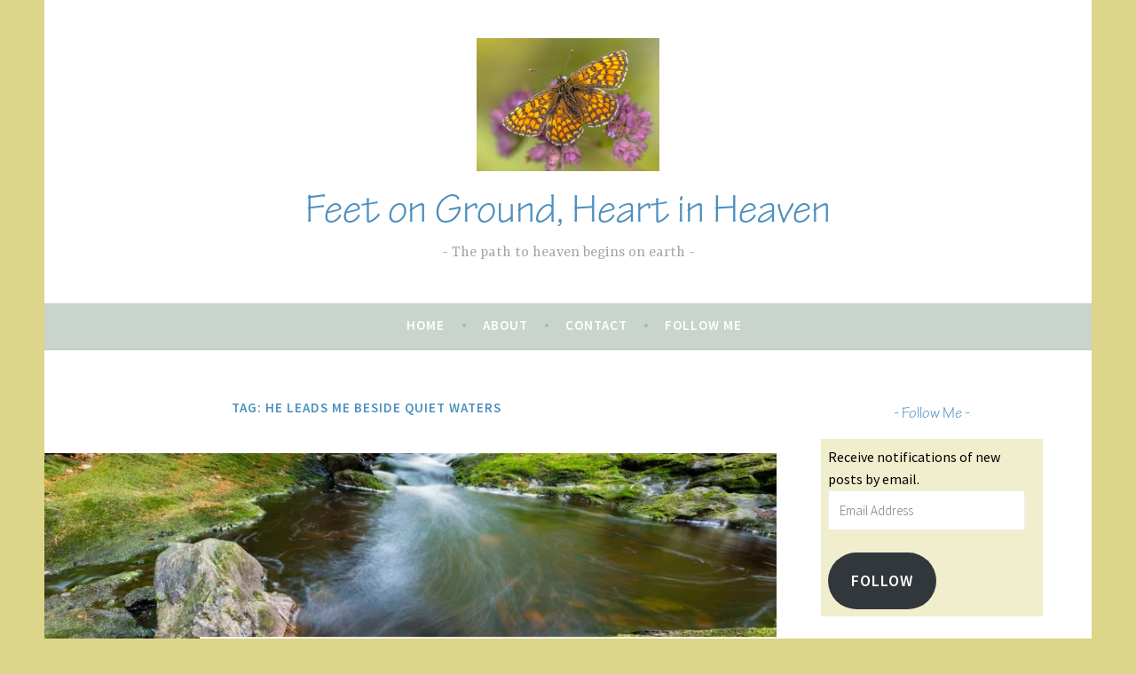

--- FILE ---
content_type: text/html; charset=UTF-8
request_url: https://feetongroundheartinheaven.com/tag/he-leads-me-beside-quiet-waters/
body_size: 10255
content:
<!DOCTYPE html>
<html dir="ltr" lang="en-US" prefix="og: https://ogp.me/ns#">
<head>
<meta charset="UTF-8">
<meta name="viewport" content="width=device-width, initial-scale=1">
<link rel="profile" href="https://gmpg.org/xfn/11">
<link rel="stylesheet" href="https://use.typekit.net/lco2psu.css">
<title>He leads me beside quiet waters - Feet on Ground, Heart in Heaven</title>
	<style>img:is([sizes="auto" i], [sizes^="auto," i]) { contain-intrinsic-size: 3000px 1500px }</style>
	
		<!-- All in One SEO 4.9.3 - aioseo.com -->
	<meta name="robots" content="max-image-preview:large" />
	<link rel="canonical" href="https://feetongroundheartinheaven.com/tag/he-leads-me-beside-quiet-waters/" />
	<meta name="generator" content="All in One SEO (AIOSEO) 4.9.3" />
		<script type="application/ld+json" class="aioseo-schema">
			{"@context":"https:\/\/schema.org","@graph":[{"@type":"BreadcrumbList","@id":"https:\/\/feetongroundheartinheaven.com\/tag\/he-leads-me-beside-quiet-waters\/#breadcrumblist","itemListElement":[{"@type":"ListItem","@id":"https:\/\/feetongroundheartinheaven.com#listItem","position":1,"name":"Home","item":"https:\/\/feetongroundheartinheaven.com","nextItem":{"@type":"ListItem","@id":"https:\/\/feetongroundheartinheaven.com\/tag\/he-leads-me-beside-quiet-waters\/#listItem","name":"He leads me beside quiet waters"}},{"@type":"ListItem","@id":"https:\/\/feetongroundheartinheaven.com\/tag\/he-leads-me-beside-quiet-waters\/#listItem","position":2,"name":"He leads me beside quiet waters","previousItem":{"@type":"ListItem","@id":"https:\/\/feetongroundheartinheaven.com#listItem","name":"Home"}}]},{"@type":"CollectionPage","@id":"https:\/\/feetongroundheartinheaven.com\/tag\/he-leads-me-beside-quiet-waters\/#collectionpage","url":"https:\/\/feetongroundheartinheaven.com\/tag\/he-leads-me-beside-quiet-waters\/","name":"He leads me beside quiet waters - Feet on Ground, Heart in Heaven","inLanguage":"en-US","isPartOf":{"@id":"https:\/\/feetongroundheartinheaven.com\/#website"},"breadcrumb":{"@id":"https:\/\/feetongroundheartinheaven.com\/tag\/he-leads-me-beside-quiet-waters\/#breadcrumblist"}},{"@type":"Organization","@id":"https:\/\/feetongroundheartinheaven.com\/#organization","name":"Feet on Ground, Heart in Heaven","description":"The path to heaven begins on earth","url":"https:\/\/feetongroundheartinheaven.com\/","logo":{"@type":"ImageObject","url":"https:\/\/i0.wp.com\/feetongroundheartinheaven.com\/wp-content\/uploads\/2023\/09\/ButterflyPurple-1.jpg?fit=1197%2C870&ssl=1","@id":"https:\/\/feetongroundheartinheaven.com\/tag\/he-leads-me-beside-quiet-waters\/#organizationLogo","width":1197,"height":870},"image":{"@id":"https:\/\/feetongroundheartinheaven.com\/tag\/he-leads-me-beside-quiet-waters\/#organizationLogo"},"sameAs":["https:\/\/www.facebook.com\/diane.mitchell.1441"]},{"@type":"WebSite","@id":"https:\/\/feetongroundheartinheaven.com\/#website","url":"https:\/\/feetongroundheartinheaven.com\/","name":"Feet on Ground, Heart in Heaven","description":"The path to heaven begins on earth","inLanguage":"en-US","publisher":{"@id":"https:\/\/feetongroundheartinheaven.com\/#organization"}}]}
		</script>
		<!-- All in One SEO -->

<link rel='dns-prefetch' href='//secure.gravatar.com' />
<link rel='dns-prefetch' href='//stats.wp.com' />
<link rel='dns-prefetch' href='//fonts.googleapis.com' />
<link rel='dns-prefetch' href='//v0.wordpress.com' />
<link rel='dns-prefetch' href='//widgets.wp.com' />
<link rel='dns-prefetch' href='//s0.wp.com' />
<link rel='dns-prefetch' href='//0.gravatar.com' />
<link rel='dns-prefetch' href='//1.gravatar.com' />
<link rel='dns-prefetch' href='//2.gravatar.com' />
<link rel='preconnect' href='//i0.wp.com' />
<link rel='preconnect' href='//c0.wp.com' />
<link rel="alternate" type="application/rss+xml" title="Feet on Ground, Heart in Heaven &raquo; Feed" href="https://feetongroundheartinheaven.com/feed/" />
<link rel="alternate" type="application/rss+xml" title="Feet on Ground, Heart in Heaven &raquo; Comments Feed" href="https://feetongroundheartinheaven.com/comments/feed/" />
<link rel="alternate" type="application/rss+xml" title="Feet on Ground, Heart in Heaven &raquo; He leads me beside quiet waters Tag Feed" href="https://feetongroundheartinheaven.com/tag/he-leads-me-beside-quiet-waters/feed/" />
		<!-- This site uses the Google Analytics by MonsterInsights plugin v9.11.1 - Using Analytics tracking - https://www.monsterinsights.com/ -->
		<!-- Note: MonsterInsights is not currently configured on this site. The site owner needs to authenticate with Google Analytics in the MonsterInsights settings panel. -->
					<!-- No tracking code set -->
				<!-- / Google Analytics by MonsterInsights -->
		<script type="text/javascript">
/* <![CDATA[ */
window._wpemojiSettings = {"baseUrl":"https:\/\/s.w.org\/images\/core\/emoji\/16.0.1\/72x72\/","ext":".png","svgUrl":"https:\/\/s.w.org\/images\/core\/emoji\/16.0.1\/svg\/","svgExt":".svg","source":{"concatemoji":"https:\/\/feetongroundheartinheaven.com\/wp-includes\/js\/wp-emoji-release.min.js?ver=b763036ca95c108d533dd06d092a7b3e"}};
/*! This file is auto-generated */
!function(s,n){var o,i,e;function c(e){try{var t={supportTests:e,timestamp:(new Date).valueOf()};sessionStorage.setItem(o,JSON.stringify(t))}catch(e){}}function p(e,t,n){e.clearRect(0,0,e.canvas.width,e.canvas.height),e.fillText(t,0,0);var t=new Uint32Array(e.getImageData(0,0,e.canvas.width,e.canvas.height).data),a=(e.clearRect(0,0,e.canvas.width,e.canvas.height),e.fillText(n,0,0),new Uint32Array(e.getImageData(0,0,e.canvas.width,e.canvas.height).data));return t.every(function(e,t){return e===a[t]})}function u(e,t){e.clearRect(0,0,e.canvas.width,e.canvas.height),e.fillText(t,0,0);for(var n=e.getImageData(16,16,1,1),a=0;a<n.data.length;a++)if(0!==n.data[a])return!1;return!0}function f(e,t,n,a){switch(t){case"flag":return n(e,"\ud83c\udff3\ufe0f\u200d\u26a7\ufe0f","\ud83c\udff3\ufe0f\u200b\u26a7\ufe0f")?!1:!n(e,"\ud83c\udde8\ud83c\uddf6","\ud83c\udde8\u200b\ud83c\uddf6")&&!n(e,"\ud83c\udff4\udb40\udc67\udb40\udc62\udb40\udc65\udb40\udc6e\udb40\udc67\udb40\udc7f","\ud83c\udff4\u200b\udb40\udc67\u200b\udb40\udc62\u200b\udb40\udc65\u200b\udb40\udc6e\u200b\udb40\udc67\u200b\udb40\udc7f");case"emoji":return!a(e,"\ud83e\udedf")}return!1}function g(e,t,n,a){var r="undefined"!=typeof WorkerGlobalScope&&self instanceof WorkerGlobalScope?new OffscreenCanvas(300,150):s.createElement("canvas"),o=r.getContext("2d",{willReadFrequently:!0}),i=(o.textBaseline="top",o.font="600 32px Arial",{});return e.forEach(function(e){i[e]=t(o,e,n,a)}),i}function t(e){var t=s.createElement("script");t.src=e,t.defer=!0,s.head.appendChild(t)}"undefined"!=typeof Promise&&(o="wpEmojiSettingsSupports",i=["flag","emoji"],n.supports={everything:!0,everythingExceptFlag:!0},e=new Promise(function(e){s.addEventListener("DOMContentLoaded",e,{once:!0})}),new Promise(function(t){var n=function(){try{var e=JSON.parse(sessionStorage.getItem(o));if("object"==typeof e&&"number"==typeof e.timestamp&&(new Date).valueOf()<e.timestamp+604800&&"object"==typeof e.supportTests)return e.supportTests}catch(e){}return null}();if(!n){if("undefined"!=typeof Worker&&"undefined"!=typeof OffscreenCanvas&&"undefined"!=typeof URL&&URL.createObjectURL&&"undefined"!=typeof Blob)try{var e="postMessage("+g.toString()+"("+[JSON.stringify(i),f.toString(),p.toString(),u.toString()].join(",")+"));",a=new Blob([e],{type:"text/javascript"}),r=new Worker(URL.createObjectURL(a),{name:"wpTestEmojiSupports"});return void(r.onmessage=function(e){c(n=e.data),r.terminate(),t(n)})}catch(e){}c(n=g(i,f,p,u))}t(n)}).then(function(e){for(var t in e)n.supports[t]=e[t],n.supports.everything=n.supports.everything&&n.supports[t],"flag"!==t&&(n.supports.everythingExceptFlag=n.supports.everythingExceptFlag&&n.supports[t]);n.supports.everythingExceptFlag=n.supports.everythingExceptFlag&&!n.supports.flag,n.DOMReady=!1,n.readyCallback=function(){n.DOMReady=!0}}).then(function(){return e}).then(function(){var e;n.supports.everything||(n.readyCallback(),(e=n.source||{}).concatemoji?t(e.concatemoji):e.wpemoji&&e.twemoji&&(t(e.twemoji),t(e.wpemoji)))}))}((window,document),window._wpemojiSettings);
/* ]]> */
</script>
<style id='wp-emoji-styles-inline-css' type='text/css'>

	img.wp-smiley, img.emoji {
		display: inline !important;
		border: none !important;
		box-shadow: none !important;
		height: 1em !important;
		width: 1em !important;
		margin: 0 0.07em !important;
		vertical-align: -0.1em !important;
		background: none !important;
		padding: 0 !important;
	}
</style>
<link rel='stylesheet' id='wp-block-library-css' href='https://c0.wp.com/c/6.8.3/wp-includes/css/dist/block-library/style.min.css' type='text/css' media='all' />
<style id='classic-theme-styles-inline-css' type='text/css'>
/*! This file is auto-generated */
.wp-block-button__link{color:#fff;background-color:#32373c;border-radius:9999px;box-shadow:none;text-decoration:none;padding:calc(.667em + 2px) calc(1.333em + 2px);font-size:1.125em}.wp-block-file__button{background:#32373c;color:#fff;text-decoration:none}
</style>
<link rel='stylesheet' id='aioseo/css/src/vue/standalone/blocks/table-of-contents/global.scss-css' href='https://feetongroundheartinheaven.com/wp-content/plugins/all-in-one-seo-pack/dist/Lite/assets/css/table-of-contents/global.e90f6d47.css?ver=4.9.3' type='text/css' media='all' />
<link rel='stylesheet' id='mediaelement-css' href='https://c0.wp.com/c/6.8.3/wp-includes/js/mediaelement/mediaelementplayer-legacy.min.css' type='text/css' media='all' />
<link rel='stylesheet' id='wp-mediaelement-css' href='https://c0.wp.com/c/6.8.3/wp-includes/js/mediaelement/wp-mediaelement.min.css' type='text/css' media='all' />
<style id='jetpack-sharing-buttons-style-inline-css' type='text/css'>
.jetpack-sharing-buttons__services-list{display:flex;flex-direction:row;flex-wrap:wrap;gap:0;list-style-type:none;margin:5px;padding:0}.jetpack-sharing-buttons__services-list.has-small-icon-size{font-size:12px}.jetpack-sharing-buttons__services-list.has-normal-icon-size{font-size:16px}.jetpack-sharing-buttons__services-list.has-large-icon-size{font-size:24px}.jetpack-sharing-buttons__services-list.has-huge-icon-size{font-size:36px}@media print{.jetpack-sharing-buttons__services-list{display:none!important}}.editor-styles-wrapper .wp-block-jetpack-sharing-buttons{gap:0;padding-inline-start:0}ul.jetpack-sharing-buttons__services-list.has-background{padding:1.25em 2.375em}
</style>
<style id='global-styles-inline-css' type='text/css'>
:root{--wp--preset--aspect-ratio--square: 1;--wp--preset--aspect-ratio--4-3: 4/3;--wp--preset--aspect-ratio--3-4: 3/4;--wp--preset--aspect-ratio--3-2: 3/2;--wp--preset--aspect-ratio--2-3: 2/3;--wp--preset--aspect-ratio--16-9: 16/9;--wp--preset--aspect-ratio--9-16: 9/16;--wp--preset--color--black: #000000;--wp--preset--color--cyan-bluish-gray: #abb8c3;--wp--preset--color--white: #ffffff;--wp--preset--color--pale-pink: #f78da7;--wp--preset--color--vivid-red: #cf2e2e;--wp--preset--color--luminous-vivid-orange: #ff6900;--wp--preset--color--luminous-vivid-amber: #fcb900;--wp--preset--color--light-green-cyan: #7bdcb5;--wp--preset--color--vivid-green-cyan: #00d084;--wp--preset--color--pale-cyan-blue: #8ed1fc;--wp--preset--color--vivid-cyan-blue: #0693e3;--wp--preset--color--vivid-purple: #9b51e0;--wp--preset--gradient--vivid-cyan-blue-to-vivid-purple: linear-gradient(135deg,rgba(6,147,227,1) 0%,rgb(155,81,224) 100%);--wp--preset--gradient--light-green-cyan-to-vivid-green-cyan: linear-gradient(135deg,rgb(122,220,180) 0%,rgb(0,208,130) 100%);--wp--preset--gradient--luminous-vivid-amber-to-luminous-vivid-orange: linear-gradient(135deg,rgba(252,185,0,1) 0%,rgba(255,105,0,1) 100%);--wp--preset--gradient--luminous-vivid-orange-to-vivid-red: linear-gradient(135deg,rgba(255,105,0,1) 0%,rgb(207,46,46) 100%);--wp--preset--gradient--very-light-gray-to-cyan-bluish-gray: linear-gradient(135deg,rgb(238,238,238) 0%,rgb(169,184,195) 100%);--wp--preset--gradient--cool-to-warm-spectrum: linear-gradient(135deg,rgb(74,234,220) 0%,rgb(151,120,209) 20%,rgb(207,42,186) 40%,rgb(238,44,130) 60%,rgb(251,105,98) 80%,rgb(254,248,76) 100%);--wp--preset--gradient--blush-light-purple: linear-gradient(135deg,rgb(255,206,236) 0%,rgb(152,150,240) 100%);--wp--preset--gradient--blush-bordeaux: linear-gradient(135deg,rgb(254,205,165) 0%,rgb(254,45,45) 50%,rgb(107,0,62) 100%);--wp--preset--gradient--luminous-dusk: linear-gradient(135deg,rgb(255,203,112) 0%,rgb(199,81,192) 50%,rgb(65,88,208) 100%);--wp--preset--gradient--pale-ocean: linear-gradient(135deg,rgb(255,245,203) 0%,rgb(182,227,212) 50%,rgb(51,167,181) 100%);--wp--preset--gradient--electric-grass: linear-gradient(135deg,rgb(202,248,128) 0%,rgb(113,206,126) 100%);--wp--preset--gradient--midnight: linear-gradient(135deg,rgb(2,3,129) 0%,rgb(40,116,252) 100%);--wp--preset--font-size--small: 13px;--wp--preset--font-size--medium: 20px;--wp--preset--font-size--large: 36px;--wp--preset--font-size--x-large: 42px;--wp--preset--spacing--20: 0.44rem;--wp--preset--spacing--30: 0.67rem;--wp--preset--spacing--40: 1rem;--wp--preset--spacing--50: 1.5rem;--wp--preset--spacing--60: 2.25rem;--wp--preset--spacing--70: 3.38rem;--wp--preset--spacing--80: 5.06rem;--wp--preset--shadow--natural: 6px 6px 9px rgba(0, 0, 0, 0.2);--wp--preset--shadow--deep: 12px 12px 50px rgba(0, 0, 0, 0.4);--wp--preset--shadow--sharp: 6px 6px 0px rgba(0, 0, 0, 0.2);--wp--preset--shadow--outlined: 6px 6px 0px -3px rgba(255, 255, 255, 1), 6px 6px rgba(0, 0, 0, 1);--wp--preset--shadow--crisp: 6px 6px 0px rgba(0, 0, 0, 1);}:where(.is-layout-flex){gap: 0.5em;}:where(.is-layout-grid){gap: 0.5em;}body .is-layout-flex{display: flex;}.is-layout-flex{flex-wrap: wrap;align-items: center;}.is-layout-flex > :is(*, div){margin: 0;}body .is-layout-grid{display: grid;}.is-layout-grid > :is(*, div){margin: 0;}:where(.wp-block-columns.is-layout-flex){gap: 2em;}:where(.wp-block-columns.is-layout-grid){gap: 2em;}:where(.wp-block-post-template.is-layout-flex){gap: 1.25em;}:where(.wp-block-post-template.is-layout-grid){gap: 1.25em;}.has-black-color{color: var(--wp--preset--color--black) !important;}.has-cyan-bluish-gray-color{color: var(--wp--preset--color--cyan-bluish-gray) !important;}.has-white-color{color: var(--wp--preset--color--white) !important;}.has-pale-pink-color{color: var(--wp--preset--color--pale-pink) !important;}.has-vivid-red-color{color: var(--wp--preset--color--vivid-red) !important;}.has-luminous-vivid-orange-color{color: var(--wp--preset--color--luminous-vivid-orange) !important;}.has-luminous-vivid-amber-color{color: var(--wp--preset--color--luminous-vivid-amber) !important;}.has-light-green-cyan-color{color: var(--wp--preset--color--light-green-cyan) !important;}.has-vivid-green-cyan-color{color: var(--wp--preset--color--vivid-green-cyan) !important;}.has-pale-cyan-blue-color{color: var(--wp--preset--color--pale-cyan-blue) !important;}.has-vivid-cyan-blue-color{color: var(--wp--preset--color--vivid-cyan-blue) !important;}.has-vivid-purple-color{color: var(--wp--preset--color--vivid-purple) !important;}.has-black-background-color{background-color: var(--wp--preset--color--black) !important;}.has-cyan-bluish-gray-background-color{background-color: var(--wp--preset--color--cyan-bluish-gray) !important;}.has-white-background-color{background-color: var(--wp--preset--color--white) !important;}.has-pale-pink-background-color{background-color: var(--wp--preset--color--pale-pink) !important;}.has-vivid-red-background-color{background-color: var(--wp--preset--color--vivid-red) !important;}.has-luminous-vivid-orange-background-color{background-color: var(--wp--preset--color--luminous-vivid-orange) !important;}.has-luminous-vivid-amber-background-color{background-color: var(--wp--preset--color--luminous-vivid-amber) !important;}.has-light-green-cyan-background-color{background-color: var(--wp--preset--color--light-green-cyan) !important;}.has-vivid-green-cyan-background-color{background-color: var(--wp--preset--color--vivid-green-cyan) !important;}.has-pale-cyan-blue-background-color{background-color: var(--wp--preset--color--pale-cyan-blue) !important;}.has-vivid-cyan-blue-background-color{background-color: var(--wp--preset--color--vivid-cyan-blue) !important;}.has-vivid-purple-background-color{background-color: var(--wp--preset--color--vivid-purple) !important;}.has-black-border-color{border-color: var(--wp--preset--color--black) !important;}.has-cyan-bluish-gray-border-color{border-color: var(--wp--preset--color--cyan-bluish-gray) !important;}.has-white-border-color{border-color: var(--wp--preset--color--white) !important;}.has-pale-pink-border-color{border-color: var(--wp--preset--color--pale-pink) !important;}.has-vivid-red-border-color{border-color: var(--wp--preset--color--vivid-red) !important;}.has-luminous-vivid-orange-border-color{border-color: var(--wp--preset--color--luminous-vivid-orange) !important;}.has-luminous-vivid-amber-border-color{border-color: var(--wp--preset--color--luminous-vivid-amber) !important;}.has-light-green-cyan-border-color{border-color: var(--wp--preset--color--light-green-cyan) !important;}.has-vivid-green-cyan-border-color{border-color: var(--wp--preset--color--vivid-green-cyan) !important;}.has-pale-cyan-blue-border-color{border-color: var(--wp--preset--color--pale-cyan-blue) !important;}.has-vivid-cyan-blue-border-color{border-color: var(--wp--preset--color--vivid-cyan-blue) !important;}.has-vivid-purple-border-color{border-color: var(--wp--preset--color--vivid-purple) !important;}.has-vivid-cyan-blue-to-vivid-purple-gradient-background{background: var(--wp--preset--gradient--vivid-cyan-blue-to-vivid-purple) !important;}.has-light-green-cyan-to-vivid-green-cyan-gradient-background{background: var(--wp--preset--gradient--light-green-cyan-to-vivid-green-cyan) !important;}.has-luminous-vivid-amber-to-luminous-vivid-orange-gradient-background{background: var(--wp--preset--gradient--luminous-vivid-amber-to-luminous-vivid-orange) !important;}.has-luminous-vivid-orange-to-vivid-red-gradient-background{background: var(--wp--preset--gradient--luminous-vivid-orange-to-vivid-red) !important;}.has-very-light-gray-to-cyan-bluish-gray-gradient-background{background: var(--wp--preset--gradient--very-light-gray-to-cyan-bluish-gray) !important;}.has-cool-to-warm-spectrum-gradient-background{background: var(--wp--preset--gradient--cool-to-warm-spectrum) !important;}.has-blush-light-purple-gradient-background{background: var(--wp--preset--gradient--blush-light-purple) !important;}.has-blush-bordeaux-gradient-background{background: var(--wp--preset--gradient--blush-bordeaux) !important;}.has-luminous-dusk-gradient-background{background: var(--wp--preset--gradient--luminous-dusk) !important;}.has-pale-ocean-gradient-background{background: var(--wp--preset--gradient--pale-ocean) !important;}.has-electric-grass-gradient-background{background: var(--wp--preset--gradient--electric-grass) !important;}.has-midnight-gradient-background{background: var(--wp--preset--gradient--midnight) !important;}.has-small-font-size{font-size: var(--wp--preset--font-size--small) !important;}.has-medium-font-size{font-size: var(--wp--preset--font-size--medium) !important;}.has-large-font-size{font-size: var(--wp--preset--font-size--large) !important;}.has-x-large-font-size{font-size: var(--wp--preset--font-size--x-large) !important;}
:where(.wp-block-post-template.is-layout-flex){gap: 1.25em;}:where(.wp-block-post-template.is-layout-grid){gap: 1.25em;}
:where(.wp-block-columns.is-layout-flex){gap: 2em;}:where(.wp-block-columns.is-layout-grid){gap: 2em;}
:root :where(.wp-block-pullquote){font-size: 1.5em;line-height: 1.6;}
</style>
<link rel='stylesheet' id='wp-components-css' href='https://c0.wp.com/c/6.8.3/wp-includes/css/dist/components/style.min.css' type='text/css' media='all' />
<link rel='stylesheet' id='godaddy-styles-css' href='https://feetongroundheartinheaven.com/wp-content/mu-plugins/vendor/wpex/godaddy-launch/includes/Dependencies/GoDaddy/Styles/build/latest.css?ver=2.0.2' type='text/css' media='all' />
<link rel='stylesheet' id='chld_thm_cfg_parent-css' href='https://feetongroundheartinheaven.com/wp-content/themes/dara/style.css?ver=b763036ca95c108d533dd06d092a7b3e' type='text/css' media='all' />
<link rel='stylesheet' id='dara-style-css' href='https://feetongroundheartinheaven.com/wp-content/themes/dara-child/style.css?ver=1.2.1.1556952568' type='text/css' media='all' />
<link rel='stylesheet' id='dara-fonts-css' href='https://fonts.googleapis.com/css?family=Source+Sans+Pro%3A300%2C300italic%2C400%2C400italic%2C600%7CYrsa%3A300%2C400%2C700&#038;subset=latin%2Clatin-ext' type='text/css' media='all' />
<link rel='stylesheet' id='genericons-css' href='https://c0.wp.com/p/jetpack/15.4/_inc/genericons/genericons/genericons.css' type='text/css' media='all' />
<link rel='stylesheet' id='jetpack_likes-css' href='https://c0.wp.com/p/jetpack/15.4/modules/likes/style.css' type='text/css' media='all' />
<link rel='stylesheet' id='jetpack-subscriptions-css' href='https://c0.wp.com/p/jetpack/15.4/_inc/build/subscriptions/subscriptions.min.css' type='text/css' media='all' />
<script type="text/javascript" src="https://c0.wp.com/c/6.8.3/wp-includes/js/jquery/jquery.min.js" id="jquery-core-js"></script>
<script type="text/javascript" src="https://c0.wp.com/c/6.8.3/wp-includes/js/jquery/jquery-migrate.min.js" id="jquery-migrate-js"></script>
<link rel="https://api.w.org/" href="https://feetongroundheartinheaven.com/wp-json/" /><link rel="alternate" title="JSON" type="application/json" href="https://feetongroundheartinheaven.com/wp-json/wp/v2/tags/301" /><link rel="EditURI" type="application/rsd+xml" title="RSD" href="https://feetongroundheartinheaven.com/xmlrpc.php?rsd" />
	<style>img#wpstats{display:none}</style>
			<style type="text/css">
			.site-title a {
			color: #8bb6d4;
		}
		</style>
	<style type="text/css" id="custom-background-css">
body.custom-background { background-color: #ddd589; }
</style>
	<link rel="icon" href="https://i0.wp.com/feetongroundheartinheaven.com/wp-content/uploads/2017/08/cropped-cropped-Butterfly2-1-1.png?fit=32%2C32&#038;ssl=1" sizes="32x32" />
<link rel="icon" href="https://i0.wp.com/feetongroundheartinheaven.com/wp-content/uploads/2017/08/cropped-cropped-Butterfly2-1-1.png?fit=192%2C192&#038;ssl=1" sizes="192x192" />
<link rel="apple-touch-icon" href="https://i0.wp.com/feetongroundheartinheaven.com/wp-content/uploads/2017/08/cropped-cropped-Butterfly2-1-1.png?resize=180%2C180&#038;ssl=1" />
<meta name="msapplication-TileImage" content="https://i0.wp.com/feetongroundheartinheaven.com/wp-content/uploads/2017/08/cropped-cropped-Butterfly2-1-1.png?fit=270%2C270&#038;ssl=1" />
		<style type="text/css" id="wp-custom-css">
			
/*
Welcome to Custom CSS!

To learn how this works, see http://wp.me/PEmnE-Bt
*/
body {font-weight: 400;color: #000;}

a {
	color: #666;}
button, input[type="button"], input[type="reset"], input[type="submit"], #infinite-handle span, .button {
    background-color: #919e95;
}
.site-title, h1, h2, h3, h4, h5, h6, .author-heading, .comments-title, .post-navigation .title {
    font-family: tekton-pro, sans-serif;
}
form#subscribe-blog-blog_subscription-2 {
    background-color: #ddd58969;
    padding: 8px;
}
.main-navigation {
	background-color: #C9D4CC;}
button, input[type="button"], input[type="reset"], input[type="submit"], #infinite-handle span, .button {
	background-color: #C9D4CC;}

.widget-area#secondary .widget-title, .entry-title, .entry-title a, .featured-page .entry-title, .featured-page .entry-title a, .footer-widget-area .widget-title, .page-title, .site-title a, .woocommerce .page-title {
    color: rgb(77, 144, 191) !important;
    font-family: tekton-pro, sans-serif;
}

.widget a {
    transition: color 0.2s;
    color: #617462;
}

.entry-thumbnail {
    background: transparent;}		</style>
		</head>

<body data-rsssl=1 class="archive tag tag-he-leads-me-beside-quiet-waters tag-301 custom-background wp-custom-logo wp-theme-dara wp-child-theme-dara-child hfeed not-multi-author display-header-text">
<div id="page" class="site">
	<a class="skip-link screen-reader-text" href="#content">Skip to content</a>

	<header id="masthead" class="site-header" role="banner">

		
				<div class="site-branding">
			<a href="https://feetongroundheartinheaven.com/" class="custom-logo-link" rel="home"><img width="1197" height="870" src="https://i0.wp.com/feetongroundheartinheaven.com/wp-content/uploads/2023/09/ButterflyPurple-1.jpg?fit=1197%2C870&amp;ssl=1" class="custom-logo" alt="Feet on Ground, Heart in Heaven" decoding="async" fetchpriority="high" srcset="https://i0.wp.com/feetongroundheartinheaven.com/wp-content/uploads/2023/09/ButterflyPurple-1.jpg?w=1197&amp;ssl=1 1197w, https://i0.wp.com/feetongroundheartinheaven.com/wp-content/uploads/2023/09/ButterflyPurple-1.jpg?resize=300%2C218&amp;ssl=1 300w, https://i0.wp.com/feetongroundheartinheaven.com/wp-content/uploads/2023/09/ButterflyPurple-1.jpg?resize=1024%2C744&amp;ssl=1 1024w, https://i0.wp.com/feetongroundheartinheaven.com/wp-content/uploads/2023/09/ButterflyPurple-1.jpg?resize=768%2C558&amp;ssl=1 768w" sizes="(max-width: 1197px) 100vw, 1197px" /></a>							<p class="site-title"><a href="https://feetongroundheartinheaven.com/" rel="home">Feet on Ground, Heart in Heaven</a></p>
							<p class="site-description">The path to heaven begins on earth</p>
			
					</div><!-- .site-branding -->

		<nav id="site-navigation" class="main-navigation" role="navigation">
	<button class="menu-toggle" aria-controls="top-menu" aria-expanded="false">Menu</button>
	<div class="menu-primary-menu-container"><ul id="top-menu" class="menu"><li id="menu-item-2908" class="menu-item menu-item-type-custom menu-item-object-custom menu-item-home menu-item-2908"><a href="https://feetongroundheartinheaven.com">Home</a></li>
<li id="menu-item-2900" class="menu-item menu-item-type-post_type menu-item-object-page menu-item-2900"><a href="https://feetongroundheartinheaven.com/about-2/">About</a></li>
<li id="menu-item-2901" class="menu-item menu-item-type-post_type menu-item-object-page menu-item-privacy-policy menu-item-2901"><a rel="privacy-policy" href="https://feetongroundheartinheaven.com/contact/">Contact</a></li>
<li id="menu-item-3289" class="menu-item menu-item-type-custom menu-item-object-custom menu-item-3289"><a href="#follow">Follow Me</a></li>
</ul></div>	</nav>

	</header>

	
	<div id="content" class="site-content">

	<div id="primary" class="content-area">
		<main id="main" class="site-main" role="main">

		
			<header class="page-header">
				<h1 class="page-title">Tag: <span>He leads me beside quiet waters</span></h1>			</header>
			
<article id="post-4327" class="post-4327 post type-post status-publish format-standard has-post-thumbnail hentry category-trusting-god tag-he-leads-me-beside-quiet-waters tag-holy-spirit tag-jesus-the-good-shepherd tag-justification-by-faith tag-life-giving-water-of-the-holy-spirit tag-psalms-23 tag-saved-by-grace-through-faith with-featured-image fallback-thumbnail">
			<div class="post-thumbnail">
			<a href="https://feetongroundheartinheaven.com/2023/05/20/psalm-23-he-leads-me-beside-quiet-waters/">
				<img width="880" height="312" src="https://i0.wp.com/feetongroundheartinheaven.com/wp-content/uploads/2023/05/mountain-stream-in-evening-light-2021-08-26-17-00-35-utc-scaled.jpg?resize=880%2C312&amp;ssl=1" class="attachment-dara-featured-image size-dara-featured-image wp-post-image" alt="" decoding="async" loading="lazy" srcset="https://i0.wp.com/feetongroundheartinheaven.com/wp-content/uploads/2023/05/mountain-stream-in-evening-light-2021-08-26-17-00-35-utc-scaled.jpg?resize=880%2C312&amp;ssl=1 880w, https://i0.wp.com/feetongroundheartinheaven.com/wp-content/uploads/2023/05/mountain-stream-in-evening-light-2021-08-26-17-00-35-utc-scaled.jpg?zoom=2&amp;resize=880%2C312&amp;ssl=1 1760w" sizes="auto, (max-width: 880px) 100vw, 880px" />			</a>
		</div>
	
	<header class="entry-header">
		<span class="cat-links"><a href="https://feetongroundheartinheaven.com/category/trusting-god/" rel="category tag">Trusting God</a></span><h2 class="entry-title"><a href="https://feetongroundheartinheaven.com/2023/05/20/psalm-23-he-leads-me-beside-quiet-waters/" rel="bookmark">Psalm 23 – He Leads Me Beside Quiet Waters</a></h2>	</header>

	<div class="entry-body">
							<div class="entry-meta">
			<span class="posted-on"><a href="https://feetongroundheartinheaven.com/2023/05/20/psalm-23-he-leads-me-beside-quiet-waters/" rel="bookmark"><time class="entry-date published" datetime="2023-05-20T17:07:16-07:00">May 20, 2023</time><time class="updated" datetime="2023-09-19T15:26:31-07:00">September 19, 2023</time></a></span><span class="byline"> <span class="author vcard"><a class="url fn n" href="https://feetongroundheartinheaven.com/author/mylifeinbend/">Diane Marie Mitchell</a></span></span>		</div><!-- .entry-meta -->		
		<div class="entry-content">
			<p>Psalm 23: 2-3 he leads me beside quiet waters, he refreshes my soul. This blog focuses on the fourth chapter of W. Phillip Keller's book, A Shepherd Looks At Psalm 23. He has much to say about his experiences with his sheep and the profound implications of the verse that says he leads me beside&hellip; <a href="https://feetongroundheartinheaven.com/2023/05/20/psalm-23-he-leads-me-beside-quiet-waters/" class="more-link">Continue reading <span class="screen-reader-text">Psalm 23 – He Leads Me Beside Quiet Waters</span></a></p>		</div>

			<footer class="entry-footer">
		<span class="tags-links">Tagged <a href="https://feetongroundheartinheaven.com/tag/he-leads-me-beside-quiet-waters/" rel="tag">He leads me beside quiet waters</a>, <a href="https://feetongroundheartinheaven.com/tag/holy-spirit/" rel="tag">Holy Spirit</a>, <a href="https://feetongroundheartinheaven.com/tag/jesus-the-good-shepherd/" rel="tag">Jesus the good shepherd</a>, <a href="https://feetongroundheartinheaven.com/tag/justification-by-faith/" rel="tag">Justification By Faith</a>, <a href="https://feetongroundheartinheaven.com/tag/life-giving-water-of-the-holy-spirit/" rel="tag">Life-giving water of the Holy Spirit</a>, <a href="https://feetongroundheartinheaven.com/tag/psalms-23/" rel="tag">Psalms 23</a>, <a href="https://feetongroundheartinheaven.com/tag/saved-by-grace-through-faith/" rel="tag">saved by grace through faith</a></span>	</footer><!-- .entry-footer -->
		
	</div><!-- .entry-body -->
</article><!-- #post-## -->

		</main>
	</div>

<aside id="secondary" class="widget-area" role="complementary">
	<aside id="blog_subscription-2" class="widget widget_blog_subscription jetpack_subscription_widget"><h3 class="widget-title">Follow Me</h3>
			<div class="wp-block-jetpack-subscriptions__container">
			<form action="#" method="post" accept-charset="utf-8" id="subscribe-blog-blog_subscription-2"
				data-blog="161781810"
				data-post_access_level="everybody" >
									<div id="subscribe-text"><p>Receive notifications of new posts by email.</p>
</div>
										<p id="subscribe-email">
						<label id="jetpack-subscribe-label"
							class="screen-reader-text"
							for="subscribe-field-blog_subscription-2">
							Email Address						</label>
						<input type="email" name="email" autocomplete="email" required="required"
																					value=""
							id="subscribe-field-blog_subscription-2"
							placeholder="Email Address"
						/>
					</p>

					<p id="subscribe-submit"
											>
						<input type="hidden" name="action" value="subscribe"/>
						<input type="hidden" name="source" value="https://feetongroundheartinheaven.com/tag/he-leads-me-beside-quiet-waters/"/>
						<input type="hidden" name="sub-type" value="widget"/>
						<input type="hidden" name="redirect_fragment" value="subscribe-blog-blog_subscription-2"/>
						<input type="hidden" id="_wpnonce" name="_wpnonce" value="a047dc7f3d" /><input type="hidden" name="_wp_http_referer" value="/tag/he-leads-me-beside-quiet-waters/" />						<button type="submit"
															class="wp-block-button__link"
																					name="jetpack_subscriptions_widget"
						>
							Follow						</button>
					</p>
							</form>
						</div>
			
</aside><aside id="categories-4" class="widget widget_categories"><h3 class="widget-title">Categories</h3>
			<ul>
					<li class="cat-item cat-item-160"><a href="https://feetongroundheartinheaven.com/category/being-present/">Being Present</a>
</li>
	<li class="cat-item cat-item-230"><a href="https://feetongroundheartinheaven.com/category/bible-study-techniques/">Bible Study Techniques</a>
</li>
	<li class="cat-item cat-item-242"><a href="https://feetongroundheartinheaven.com/category/change/">Change</a>
</li>
	<li class="cat-item cat-item-53"><a href="https://feetongroundheartinheaven.com/category/confidence/">Confidence</a>
</li>
	<li class="cat-item cat-item-201"><a href="https://feetongroundheartinheaven.com/category/evidence-of-god-in-nature/">Evidence of God in Nature</a>
</li>
	<li class="cat-item cat-item-61"><a href="https://feetongroundheartinheaven.com/category/faith/">Faith</a>
</li>
	<li class="cat-item cat-item-155"><a href="https://feetongroundheartinheaven.com/category/focus/">Focus</a>
</li>
	<li class="cat-item cat-item-212"><a href="https://feetongroundheartinheaven.com/category/gods-grace/">God&#039;s Grace</a>
</li>
	<li class="cat-item cat-item-114"><a href="https://feetongroundheartinheaven.com/category/gratitude/">Gratitude</a>
</li>
	<li class="cat-item cat-item-96"><a href="https://feetongroundheartinheaven.com/category/greatness-of-god/">Greatness of God</a>
</li>
	<li class="cat-item cat-item-45"><a href="https://feetongroundheartinheaven.com/category/happy-new-year-2018/">Happy New Year 2018</a>
</li>
	<li class="cat-item cat-item-149"><a href="https://feetongroundheartinheaven.com/category/holy-spirit/">Holy Spirit</a>
</li>
	<li class="cat-item cat-item-138"><a href="https://feetongroundheartinheaven.com/category/hope/">Hope</a>
</li>
	<li class="cat-item cat-item-120"><a href="https://feetongroundheartinheaven.com/category/life-on-the-vine/">Life on the Vine</a>
</li>
	<li class="cat-item cat-item-89"><a href="https://feetongroundheartinheaven.com/category/mortality/">Mortality</a>
</li>
	<li class="cat-item cat-item-19"><a href="https://feetongroundheartinheaven.com/category/my-first-10-blog-posts/">My first 10 blog posts</a>
</li>
	<li class="cat-item cat-item-176"><a href="https://feetongroundheartinheaven.com/category/power-of-god/">Power of God</a>
</li>
	<li class="cat-item cat-item-152"><a href="https://feetongroundheartinheaven.com/category/praising-god/">Praising God</a>
</li>
	<li class="cat-item cat-item-39"><a href="https://feetongroundheartinheaven.com/category/psalms-that-awaken-a-longing-for-heaven/">Psalms that awaken a longing for heaven</a>
</li>
	<li class="cat-item cat-item-80"><a href="https://feetongroundheartinheaven.com/category/recovery/">Recovery</a>
</li>
	<li class="cat-item cat-item-49"><a href="https://feetongroundheartinheaven.com/category/resilience/">Resilience</a>
</li>
	<li class="cat-item cat-item-144"><a href="https://feetongroundheartinheaven.com/category/seeking-god/">Seeking God</a>
</li>
	<li class="cat-item cat-item-31"><a href="https://feetongroundheartinheaven.com/category/self-esteem/">Self Esteem</a>
</li>
	<li class="cat-item cat-item-33"><a href="https://feetongroundheartinheaven.com/category/songs-that-inspire-thoughts-of-heaven/">Songs that inspire thoughts of heaven</a>
</li>
	<li class="cat-item cat-item-43"><a href="https://feetongroundheartinheaven.com/category/suffering-and-the-goodness-of-god/">Suffering and the Goodness of God</a>
</li>
	<li class="cat-item cat-item-353"><a href="https://feetongroundheartinheaven.com/category/three-things-i-know-are-true/">Three Things I Know Are True</a>
</li>
	<li class="cat-item cat-item-264"><a href="https://feetongroundheartinheaven.com/category/trusting-god/">Trusting God</a>
</li>
	<li class="cat-item cat-item-86"><a href="https://feetongroundheartinheaven.com/category/wisdom/">Wisdom</a>
</li>
			</ul>

			</aside><aside id="search-4" class="widget widget_search"><h3 class="widget-title">Search the content of the site: Enter a word or phrase.</h3><form role="search" method="get" class="search-form" action="https://feetongroundheartinheaven.com/">
				<label>
					<span class="screen-reader-text">Search for:</span>
					<input type="search" class="search-field" placeholder="Search &hellip;" value="" name="s" />
				</label>
				<input type="submit" class="search-submit" value="Search" />
			</form></aside></aside>

	</div>

	
<div id="tertiary" class="widget-area footer-widget-area" role="complementary">
		<div id="widget-area-2" class="widget-area">
		<aside id="custom_html-2" class="widget_text widget widget_custom_html"><div class="textwidget custom-html-widget"><a name="follow"></a></div></aside><aside id="blog_subscription-3" class="widget widget_blog_subscription jetpack_subscription_widget"><h3 class="widget-title">Subscribe to Blog via Email</h3>
			<div class="wp-block-jetpack-subscriptions__container">
			<form action="#" method="post" accept-charset="utf-8" id="subscribe-blog-blog_subscription-3"
				data-blog="161781810"
				data-post_access_level="everybody" >
									<div id="subscribe-text"><p>Enter your email address to subscribe to this blog and receive notifications of new posts by email.</p>
</div>
										<p id="subscribe-email">
						<label id="jetpack-subscribe-label"
							class="screen-reader-text"
							for="subscribe-field-blog_subscription-3">
							Email Address						</label>
						<input type="email" name="email" autocomplete="email" required="required"
																					value=""
							id="subscribe-field-blog_subscription-3"
							placeholder="Email Address"
						/>
					</p>

					<p id="subscribe-submit"
											>
						<input type="hidden" name="action" value="subscribe"/>
						<input type="hidden" name="source" value="https://feetongroundheartinheaven.com/tag/he-leads-me-beside-quiet-waters/"/>
						<input type="hidden" name="sub-type" value="widget"/>
						<input type="hidden" name="redirect_fragment" value="subscribe-blog-blog_subscription-3"/>
						<input type="hidden" id="_wpnonce" name="_wpnonce" value="a047dc7f3d" /><input type="hidden" name="_wp_http_referer" value="/tag/he-leads-me-beside-quiet-waters/" />						<button type="submit"
															class="wp-block-button__link"
																					name="jetpack_subscriptions_widget"
						>
							Follow Me						</button>
					</p>
							</form>
						</div>
			
</aside>	</div><!-- #widget-area-2 -->
	
	
	</div><!-- #tertiary -->

	<footer id="colophon" class="site-footer" role="contentinfo">
				<div class="site-info">
	<!-- <a href="https://wordpress.org/">Proudly powered by WordPress</a>
	<span class="sep"> | </span> -->
	<!-- Theme: Dara by <a href="http://wordpress.com/themes/" rel="designer">Automattic</a>. -->
</div><!-- .site-info -->	</footer>
</div>
<script type="speculationrules">
{"prefetch":[{"source":"document","where":{"and":[{"href_matches":"\/*"},{"not":{"href_matches":["\/wp-*.php","\/wp-admin\/*","\/wp-content\/uploads\/*","\/wp-content\/*","\/wp-content\/plugins\/*","\/wp-content\/themes\/dara-child\/*","\/wp-content\/themes\/dara\/*","\/*\\?(.+)"]}},{"not":{"selector_matches":"a[rel~=\"nofollow\"]"}},{"not":{"selector_matches":".no-prefetch, .no-prefetch a"}}]},"eagerness":"conservative"}]}
</script>
<script type="text/javascript" id="jetpack-testimonial-theme-supports-js-after">
/* <![CDATA[ */
const jetpack_testimonial_theme_supports = false
/* ]]> */
</script>
<script type="text/javascript" src="https://feetongroundheartinheaven.com/wp-content/plugins/uncanny-automator/src/integrations/optinmonster/actions/../scripts/show-campaign.js?ver=7.0.0" id="automator-optinmonster-js"></script>
<script type="text/javascript" src="https://feetongroundheartinheaven.com/wp-content/themes/dara/assets/js/navigation.js?ver=20151215" id="dara-navigation-js"></script>
<script type="text/javascript" src="https://feetongroundheartinheaven.com/wp-content/themes/dara/assets/js/skip-link-focus-fix.js?ver=20151215" id="dara-skip-link-focus-fix-js"></script>
<script type="text/javascript" id="jetpack-stats-js-before">
/* <![CDATA[ */
_stq = window._stq || [];
_stq.push([ "view", {"v":"ext","blog":"161781810","post":"0","tz":"-8","srv":"feetongroundheartinheaven.com","arch_tag":"he-leads-me-beside-quiet-waters","arch_results":"1","j":"1:15.4"} ]);
_stq.push([ "clickTrackerInit", "161781810", "0" ]);
/* ]]> */
</script>
<script type="text/javascript" src="https://stats.wp.com/e-202603.js" id="jetpack-stats-js" defer="defer" data-wp-strategy="defer"></script>
		<script>'undefined'=== typeof _trfq || (window._trfq = []);'undefined'=== typeof _trfd && (window._trfd=[]),
                _trfd.push({'tccl.baseHost':'secureserver.net'}),
                _trfd.push({'ap':'wpaas_v2'},
                    {'server':'39601abfe972'},
                    {'pod':'c25-prod-p3-us-west-2'},
                                        {'xid':'44716840'},
                    {'wp':'6.8.3'},
                    {'php':'8.2.30'},
                    {'loggedin':'0'},
                    {'cdn':'1'},
                    {'builder':'wp-block-editor'},
                    {'theme':'dara'},
                    {'wds':'0'},
                    {'wp_alloptions_count':'602'},
                    {'wp_alloptions_bytes':'246683'},
                    {'gdl_coming_soon_page':'0'}
                    , {'appid':'828449'}                 );
            var trafficScript = document.createElement('script'); trafficScript.src = 'https://img1.wsimg.com/signals/js/clients/scc-c2/scc-c2.min.js'; window.document.head.appendChild(trafficScript);</script>
		<script>window.addEventListener('click', function (elem) { var _elem$target, _elem$target$dataset, _window, _window$_trfq; return (elem === null || elem === void 0 ? void 0 : (_elem$target = elem.target) === null || _elem$target === void 0 ? void 0 : (_elem$target$dataset = _elem$target.dataset) === null || _elem$target$dataset === void 0 ? void 0 : _elem$target$dataset.eid) && ((_window = window) === null || _window === void 0 ? void 0 : (_window$_trfq = _window._trfq) === null || _window$_trfq === void 0 ? void 0 : _window$_trfq.push(["cmdLogEvent", "click", elem.target.dataset.eid]));});</script>
		<script src='https://img1.wsimg.com/traffic-assets/js/tccl-tti.min.js' onload="window.tti.calculateTTI()"></script>
		
</body>
</html>


--- FILE ---
content_type: text/css
request_url: https://feetongroundheartinheaven.com/wp-content/themes/dara-child/style.css?ver=1.2.1.1556952568
body_size: 41
content:
/*
Theme Name: Dara Child
Theme URI: https://wordpress.com/themes/dara/
Template: dara
Author: Automattic
Author URI: http://wordpress.com/themes/
Description: With bold featured images and bright, cheerful colors, Dara is ready to get to work for your business.
Tags: blog,one-column,two-columns,right-sidebar,custom-background,custom-colors,custom-header,custom-menu,featured-images,flexible-header,full-width-template,rtl-language-support,theme-options,threaded-comments,translation-ready
Version: 1.2.1.1556952568
Updated: 2019-05-03 23:49:28

*/

